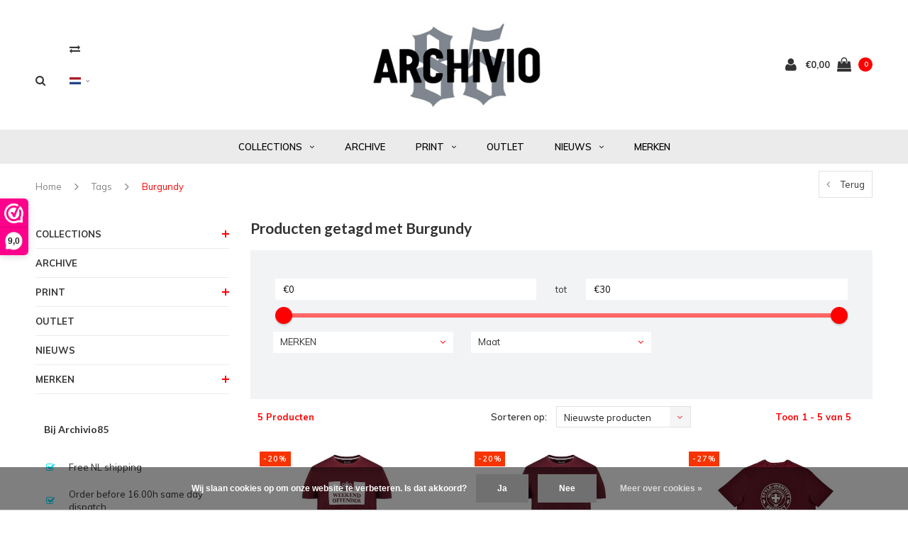

--- FILE ---
content_type: text/html;charset=utf-8
request_url: https://www.archivio85.com/nl/tags/burgundy/
body_size: 13990
content:
<!DOCTYPE html>
<html lang="nl">
  <head>
    
    <meta charset="utf-8"/>
<!-- [START] 'blocks/head.rain' -->
<!--

  (c) 2008-2026 Lightspeed Netherlands B.V.
  http://www.lightspeedhq.com
  Generated: 21-01-2026 @ 23:01:10

-->
<link rel="canonical" href="https://www.archivio85.com/nl/tags/burgundy/"/>
<link rel="alternate" href="https://www.archivio85.com/nl/index.rss" type="application/rss+xml" title="Nieuwe producten"/>
<link href="https://cdn.webshopapp.com/assets/cookielaw.css?2025-02-20" rel="stylesheet" type="text/css"/>
<meta name="robots" content="noodp,noydir"/>
<meta name="google-site-verification" content="bJsFfsgpuk5nRM696mK5Ws5d5k5dzCQeeZQa_FHBZrI"/>
<meta property="og:url" content="https://www.archivio85.com/nl/tags/burgundy/?source=facebook"/>
<meta property="og:site_name" content="Archivio85"/>
<meta property="og:title" content="Burgundy"/>
<meta property="og:description" content="Archivio85 The casual archive|Casual merken collecties &amp; vintage Archive items|Gratis verzending binnen NL|Voor 16.00 uur besteld morgen in huis|Veilig betalen|"/>
<!--[if lt IE 9]>
<script src="https://cdn.webshopapp.com/assets/html5shiv.js?2025-02-20"></script>
<![endif]-->
<!-- [END] 'blocks/head.rain' -->
    <title>Burgundy - Archivio85</title>
    <meta name="description" content="Archivio85 The casual archive|Casual merken collecties &amp; vintage Archive items|Gratis verzending binnen NL|Voor 16.00 uur besteld morgen in huis|Veilig betalen|" />
    <meta name="keywords" content="Burgundy, Archivio85, casual archive, collection, archive, stone island, cp company, ma.strum, marshall artist, weekend offender, boneville, nederland, holland" />
    <meta name="viewport" content="width=device-width, initial-scale=1.0">
    <meta name="apple-mobile-web-app-capable" content="yes">
    <meta name="apple-mobile-web-app-status-bar-style" content="black">
    
    <link rel="shortcut icon" href="https://cdn.webshopapp.com/shops/278898/themes/117410/assets/favicon.ico?20220918133240" type="image/x-icon" />
    <link rel="preload" href="https://fonts.googleapis.com/css?family=Muli:300,400,500,600,700,800,900%7CLato:300,400,500,600,700,800,900&display=swap" as="style">
    <link rel="stylesheet" href="https://fonts.googleapis.com/css?family=Muli:300,400,500,600,700,800,900%7CLato:300,400,500,600,700,800,900&display=swap" type="text/css">
    <link rel="stylesheet" href="https://cdn.webshopapp.com/shops/278898/themes/117410/assets/bootstrap.css?2023102520480820210105161835">
    <link rel="stylesheet" href="https://cdn.webshopapp.com/shops/278898/themes/117410/assets/font-awesome-min.css?2023102520480820210105161835">
    <link rel="stylesheet" href="https://cdn.webshopapp.com/shops/278898/themes/117410/assets/ionicons.css?2023102520480820210105161835">
    <link rel="stylesheet" href="https://cdn.webshopapp.com/shops/278898/themes/117410/assets/transition.css?2023102520480820210105161835">
    <link rel="stylesheet" href="https://cdn.webshopapp.com/shops/278898/themes/117410/assets/dropdown.css?2023102520480820210105161835">
    <link rel="stylesheet" href="https://cdn.webshopapp.com/shops/278898/themes/117410/assets/checkbox.css?2023102520480820210105161835">
    <link rel="stylesheet" href="https://cdn.webshopapp.com/shops/278898/themes/117410/assets/owl-carousel.css?2023102520480820210105161835">
    <link rel="stylesheet" href="https://cdn.webshopapp.com/shops/278898/themes/117410/assets/jquery-fancybox.css?2023102520480820210105161835">
    <link rel="stylesheet" href="https://cdn.webshopapp.com/shops/278898/themes/117410/assets/jquery-custom-scrollbar.css?2023102520480820210105161835">
          <link rel="stylesheet" href="https://cdn.webshopapp.com/shops/278898/themes/117410/assets/style.css?2023102520480820210105161835?123443" />
      <link rel="stylesheet" href="https://cdn.webshopapp.com/shops/278898/themes/117410/assets/responsive.css?2023102520480820210105161835">
      <link rel="stylesheet" href="https://cdn.webshopapp.com/shops/278898/themes/117410/assets/settings.css?2023102520480820210105161835">
        <link rel="stylesheet" href="https://cdn.webshopapp.com/assets/gui-2-0.css?2025-02-20">
    <link rel="stylesheet" href="https://cdn.webshopapp.com/assets/gui-responsive-2-0.css?2025-02-20" />
    <link rel="stylesheet" href="https://cdn.webshopapp.com/shops/278898/themes/117410/assets/custom.css?2023102520480820210105161835">
    <link rel="stylesheet" href="https://cdn.webshopapp.com/shops/278898/themes/117410/assets/new.css?2023102520480820210105161835">
    <link rel="stylesheet" href="https://cdn.webshopapp.com/shops/278898/themes/117410/assets/wsa-css.css?2023102520480820210105161835">
    <link rel="stylesheet" href="https://cdn.webshopapp.com/shops/278898/themes/117410/assets/jquery.bxslider.min.css?2023102520480820210105161835">
    
    <script src="https://cdn.webshopapp.com/assets/jquery-1-9-1.js?2025-02-20"></script>
    <script src="https://cdn.webshopapp.com/assets/jquery-ui-1-10-1.js?2025-02-20"></script>
    <script type="text/javascript" src="//cdnjs.cloudflare.com/ajax/libs/jqueryui-touch-punch/0.2.3/jquery.ui.touch-punch.min.js"></script>
        <script type="text/javascript" src="https://cdn.webshopapp.com/shops/278898/themes/117410/assets/transition.js?2023102520480820210105161835"></script>
    <script type="text/javascript" src="https://cdn.webshopapp.com/shops/278898/themes/117410/assets/dropdown.js?2023102520480820210105161835"></script>
    <script type="text/javascript" src="https://cdn.webshopapp.com/shops/278898/themes/117410/assets/checkbox.js?2023102520480820210105161835"></script>
    <script type="text/javascript" src="https://cdn.webshopapp.com/shops/278898/themes/117410/assets/owl-carousel.js?2023102520480820210105161835"></script>
    <script type="text/javascript" src="https://cdn.webshopapp.com/shops/278898/themes/117410/assets/jquery-fancybox.js?2023102520480820210105161835"></script>
    <script type="text/javascript" src="https://cdn.webshopapp.com/shops/278898/themes/117410/assets/jquery-custom-scrollbar.js?2023102520480820210105161835"></script>
    <script type="text/javascript" src="https://cdn.webshopapp.com/shops/278898/themes/117410/assets/jquery-countdown-min.js?2023102520480820210105161835"></script>
        	<script type="text/javascript" src="https://cdn.webshopapp.com/shops/278898/themes/117410/assets/global.js?2023102520480820210105161835"></script>
		    <script type="text/javascript" src="https://cdn.webshopapp.com/shops/278898/themes/117410/assets/jquery.bxslider.min.js?2023102520480820210105161835"></script>
    <script type="text/javascript" src="https://cdn.webshopapp.com/shops/278898/themes/117410/assets/jcarousel.js?2023102520480820210105161835"></script>
    <script type="text/javascript" src="https://cdn.webshopapp.com/assets/gui.js?2025-02-20"></script>
    <script type="text/javascript" src="https://cdn.webshopapp.com/assets/gui-responsive-2-0.js?2025-02-20"></script>

        <meta name="msapplication-config" content="https://cdn.webshopapp.com/shops/278898/themes/117410/assets/browserconfig.xml?2023102520480820210105161835">
<meta property="og:title" content="Burgundy">
<meta property="og:type" content="website"> 
<meta property="og:description" content="Archivio85 The casual archive|Casual merken collecties &amp; vintage Archive items|Gratis verzending binnen NL|Voor 16.00 uur besteld morgen in huis|Veilig betalen|">
<meta property="og:site_name" content="Archivio85">
<meta property="og:url" content="https://www.archivio85.com/">
<meta property="og:image" content="https://cdn.webshopapp.com/shops/278898/themes/117410/assets/first-image-1.jpg?2023102520480820210105161835">
<meta name="twitter:title" content="Burgundy">
<meta name="twitter:description" content="Archivio85 The casual archive|Casual merken collecties &amp; vintage Archive items|Gratis verzending binnen NL|Voor 16.00 uur besteld morgen in huis|Veilig betalen|">
<meta name="twitter:site" content="Archivio85">
<meta name="twitter:card" content="https://cdn.webshopapp.com/shops/278898/themes/117410/assets/logo.png?20220918133240">
<meta name="twitter:image" content="https://cdn.webshopapp.com/shops/278898/themes/117410/assets/first-image-1.jpg?2023102520480820210105161835">
<script type="application/ld+json">
  [
        {
      "@context": "http://schema.org/",
      "@type": "Organization",
      "url": "https://www.archivio85.com/",
      "name": "Archivio85",
      "legalName": "Archivio85",
      "description": "Archivio85 The casual archive|Casual merken collecties &amp; vintage Archive items|Gratis verzending binnen NL|Voor 16.00 uur besteld morgen in huis|Veilig betalen|",
      "logo": "https://cdn.webshopapp.com/shops/278898/themes/117410/assets/logo.png?20220918133240",
      "image": "https://cdn.webshopapp.com/shops/278898/themes/117410/assets/first-image-1.jpg?2023102520480820210105161835",
      "contactPoint": {
        "@type": "ContactPoint",
        "contactType": "Customer service",
        "telephone": ""
      },
      "address": {
        "@type": "PostalAddress",
        "streetAddress": "",
        "addressLocality": "",
        "postalCode": "",
        "addressCountry": "NL"
      }
      ,
      "aggregateRating": {
          "@type": "AggregateRating",
          "bestRating": "10",
          "worstRating": "1",
          "ratingValue": "9,7",
          "reviewCount": "360",
          "url":"https://dashboard.webwinkelkeur.nl/ratings/add/1206449?lang=en"
      }
          },
    { 
      "@context": "http://schema.org", 
      "@type": "WebSite", 
      "url": "https://www.archivio85.com/", 
      "name": "Archivio85",
      "description": "Archivio85 The casual archive|Casual merken collecties &amp; vintage Archive items|Gratis verzending binnen NL|Voor 16.00 uur besteld morgen in huis|Veilig betalen|",
      "author": [
        {
          "@type": "Organization",
          "url": "https://www.dmws.nl/",
          "name": "DMWS B.V.",
          "address": {
            "@type": "PostalAddress",
            "streetAddress": "Klokgebouw 195 (Strijp-S)",
            "addressLocality": "Eindhoven",
            "addressRegion": "NB",
            "postalCode": "5617 AB",
            "addressCountry": "NL"
          }
        }
      ]
    }
  ]
</script>    <!--[if lt IE 9]>
    <link rel="stylesheet" href="https://cdn.webshopapp.com/shops/278898/themes/117410/assets/style-ie.css?2023102520480820210105161835" />
    <![endif]-->
  </head>
  <body id="body">  
    
  <ul class="hidden-data hidden" style="display:none !important;"><li>278898</li><li>117410</li><li>nee</li><li>nl</li><li>live</li><li>info//archivio85/com</li><li>https://www.archivio85.com/nl/</li></ul>
    
      

<div class="cart-dropdown">
  <div class="cart-title">Winkelwagen<span class="items">(0 Producten)</span></div>
  <a href="javascript:void(0)" class="close-cart-drp"><i class="fa fa-close"></i></a>

  <div class="cart-body">
    <div class="cart-products grid column-orient center">
          </div>
  </div>
  <div class="empty-cart">
  Geen producten gevonden
</div>
</div>
<div class="menu-wrap ">
    <div class="close-menu"><i class="ion ion-ios-close-empty"></i></div>
    <div class="menu-box">
      <div class="menu-logo large"><a href="https://www.archivio85.com/nl/"><img src="https://cdn.webshopapp.com/shops/278898/themes/117410/assets/logo-light.png?20220918133240" alt="Archivio85"></a></div>
        <ul>
          <li><a href="https://www.archivio85.com/nl/">Home</a></li>
                      <li><a href="https://www.archivio85.com/nl/collections/">COLLECTIONS</a><span class="more-cats"><span class="plus-min"></span></span>                              <ul class="sub ">
                                      <li><a href="https://www.archivio85.com/nl/collections/jassen/">Jassen</a>                                          </li>
                                      <li><a href="https://www.archivio85.com/nl/collections/knitwear/">Knitwear</a>                                          </li>
                                      <li><a href="https://www.archivio85.com/nl/collections/fleecewear/">Fleecewear</a>                                          </li>
                                      <li><a href="https://www.archivio85.com/nl/collections/overhemden/">Overhemden</a>                                          </li>
                                      <li><a href="https://www.archivio85.com/nl/collections/polos/">Polo&#039;s</a>                                          </li>
                                      <li><a href="https://www.archivio85.com/nl/collections/t-shirts/">T-shirts</a>                                          </li>
                                      <li><a href="https://www.archivio85.com/nl/collections/broeken/">Broeken</a>                                          </li>
                                      <li><a href="https://www.archivio85.com/nl/collections/korte-broeken/">Korte broeken</a>                                          </li>
                                      <li><a href="https://www.archivio85.com/nl/collections/schoenen/">Schoenen</a>                                          </li>
                                      <li><a href="https://www.archivio85.com/nl/collections/hoeden-petten/">Hoeden &amp; Petten</a>                                          </li>
                                      <li><a href="https://www.archivio85.com/nl/collections/accessoires/">Accessoires </a>                                          </li>
                                      <li><a href="https://www.archivio85.com/nl/collections/tassen/">Tassen</a>                                          </li>
                                  </ul>
                          </li>
                      <li><a href="https://www.archivio85.com/nl/archive/">ARCHIVE</a>                          </li>
                      <li><a href="https://www.archivio85.com/nl/print/">PRINT</a><span class="more-cats"><span class="plus-min"></span></span>                              <ul class="sub ">
                                      <li><a href="https://www.archivio85.com/nl/print/magazines/">Magazines</a>                                          </li>
                                      <li><a href="https://www.archivio85.com/nl/print/boeken/">Boeken</a>                                          </li>
                                      <li><a href="https://www.archivio85.com/nl/print/art/">Art</a>                                          </li>
                                  </ul>
                          </li>
                      <li><a href="https://www.archivio85.com/nl/outlet/">OUTLET</a>                          </li>
          
                              	<li class=""><a href="https://www.archivio85.com/nl/blogs/news/">NIEUWS</a><span class="more-cats"><span class="plus-min"></span></span>
              <ul class="sub">
                                  <li><a href="https://www.archivio85.com/nl/blogs/news/black-friday-sale-023/">BLACK FRIDAY SALE &#039;023</a>
                  </li>
                                  <li><a href="https://www.archivio85.com/nl/blogs/news/black-friday-2022/">BLACK FRIDAY 2022</a>
                  </li>
                                  <li><a href="https://www.archivio85.com/nl/blogs/news/ideas-from-massimo-osti-x-bright-magazine/">IDEAS FROM MASSIMO OSTI x BRIGHT MAGAZINE</a>
                  </li>
                                  <li><a href="https://www.archivio85.com/nl/blogs/news/black-friday-weekend-2021/">BLACK FRIDAY WEEKEND 2021</a>
                  </li>
                                  <li><a href="https://www.archivio85.com/nl/blogs/news/merry-christmas-2020/">MERRY CHRISTMAS 2020</a>
                  </li>
                              </ul>
        		</li>
                                      <li class=""><a href="https://www.archivio85.com/nl/brands/">MERKEN</a></li>
                              
          
                    <li><a href="javascript:;">Taal: <strong>NL</strong></a><span class="more-cats"><span class="plus-min"></span></span>
            <ul>
                                   <li><a href="https://www.archivio85.com/nl/go/category/"  title="Nederlands" lang="nl">Nederlands</a></li>
                                   <li><a href="https://www.archivio85.com/en/go/category/"  title="English" lang="en">English</a></li>
                          </ul>
          </li>
          
                    <li><a href="javascript:;">Valuta: <strong>€</strong></a><span class="more-cats"><span class="plus-min"></span></span>
            <ul>
                              <li class="active"><a href="https://www.archivio85.com/nl/session/currency/eur/">eur (€)</a></li>
                              <li><a href="https://www.archivio85.com/nl/session/currency/gbp/">gbp (£)</a></li>
                              <li><a href="https://www.archivio85.com/nl/session/currency/usd/">usd ($)</a></li>
                          </ul>
          </li>
          
        </ul>

    </div>
  </div>

  <div class="body-wrap">
    <header id="header">
      <div class="main-header">
        <div class="container">
          <div class="main-header-inner">
            <div class="grid center">
              <div class=" grid-cell search-right-icon search-icon-global language-bar-wrapper hidden-sm hidden-xs">
                <a class="search-icon-self " href="javascript:void(0)"><i class="fa fa-search"></i></a>
                <ul class="language-bar ">
                                   <li class="exchange-icon-head hidden-xs hidden-sm"><a href="https://www.archivio85.com/nl/compare/" title="Vergelijk"><i class="fa fa-exchange" aria-hidden="true"></i></a></li>
                   
                  
                                                                     





  <div class="language-bar-wrapper">
    <ul class="language-bar">
     <li class="custom-dropdown custom-language custom-language-nl"><span></span><i class="fa fa-angle-down" aria-hidden="true"></i>
        <div class="custom-languages">
          <div class="options">
            <div class="option languageOptions">
              <label>Taal:</label>
              <div class="ui selection dropdown">
                              <input type="hidden" name="custom-language" value="https://www.archivio85.com/nl/">
                              <i class="dropdown icon"></i>
                              <div class="default text no-cur-language-wrapper custom-language custom-language-nl"><span></span>Nederlands</div>
                <div class="menu">
                                    <div class="item custom-language custom-language-nl" data-value="https://www.archivio85.com/nl/go/category/">
                  <a href="https://www.archivio85.com/nl/go/category/" title="Nederlands" lang="">Nederlands</a>  
                  </div>
                                    <div class="item custom-language custom-language-en" data-value="https://www.archivio85.com/en/go/category/">
                  <a href="https://www.archivio85.com/en/go/category/" title="English" lang="">English</a>  
                  </div>
                                  </div>
              </div>
            </div>
                        <div class="option currencyOptions">
              <label>Valuta:</label>
              <div class="ui selection dropdown">
                <input type="hidden" name="custom-currency" value="https://www.archivio85.com/nl/session/currency/eur/">
                <i class="dropdown icon"></i>
                <div class="default text">€</div>
                <div class="menu">
                                    <div class="item" data-value="https://www.archivio85.com/nl/session/currency/eur/"><a href="https://www.archivio85.com/nl/session/currency/eur/">€</a></div>
                                    <div class="item" data-value="https://www.archivio85.com/nl/session/currency/gbp/"><a href="https://www.archivio85.com/nl/session/currency/gbp/">£</a></div>
                                    <div class="item" data-value="https://www.archivio85.com/nl/session/currency/usd/"><a href="https://www.archivio85.com/nl/session/currency/usd/">$</a></div>
                                  </div>
              </div>
            </div>
                      </div>
        </div>

      </li>
    </ul>
  </div>
                
                </ul>
              </div>


              <div class="grid-cell mobilemenu-btn hidden-md hidden-lg"><a class="open-menu" href="javascript:;"><?xml version="1.0" encoding="utf-8"?>
<!-- Generator: Adobe Illustrator 20.1.0, SVG Export Plug-In . SVG Version: 6.00 Build 0)  -->
<svg version="1.1" id="Capa_1" xmlns="http://www.w3.org/2000/svg" xmlns:xlink="http://www.w3.org/1999/xlink" x="0px" y="0px"
	 viewBox="0 0 352 352" style="enable-background:new 0 0 352 352;" xml:space="preserve">
<style type="text/css">
	
</style>
<g>
	<g>
		<path class="menuicon-svg" d="M0,56v48h48V56H0z M80,56v48h224V56H80z M0,152v48h48v-48H0z M80,152v48h160v-48H80z M0,248v48h48v-48H0z
			 M80,248v48h272v-48H80z"/>
	</g>
</g>
</svg></a></div>
              <div class="grid-cell search-narrow-show visible-xs visible-sm">
                <a class="search-icon-self   search-mob-removed " href="javascript:void(0)"><i class="fa fa-search"></i></a>
              </div>


              <div class="grid-cell center logo-center-tab logo-mobile-move-center logo large"><a href="https://www.archivio85.com/nl/"><img src="https://cdn.webshopapp.com/shops/278898/themes/117410/assets/logo.png?20220918133240" alt="Archivio85" width="170"></a></div>

              
                            
                            
              <div class="grid-cell cart-block-wrap cart">
                <div class="grid center justify-end">
                                                      <div class="grid-cell grow0 user-login-block">
                                          <div class="dark"><a href="https://www.archivio85.com/nl/account/"><i class="fa fa-user"></i></a></div>
                                      </div>
                  <div class="grid-cell grow0 ">
                    <a href="javascript:;" class="open-cart">

                      <span class="text hidden-xs">
                                                €0,00
                                              </span>
                      <span class="icon"><i class="fa fa-shopping-bag"></i></span>
                      <span class="items">0</span>
                    </a>
                  </div>
                </div>
              </div>
            </div>
          </div>
        </div>
        
        <div class="main-menu hidden-xs hidden-sm ">
          <div class="container">
            <ul class="">
              
              

                                          <li class="with-small-menu"><a href="https://www.archivio85.com/nl/collections/">COLLECTIONS<i class="fa fa-angle-down" aria-hidden="true"></i></a>
                
                <ul class="small-dropdown">
                                    <li>
                    <a href="https://www.archivio85.com/nl/collections/jassen/">Jassen</a>
                    
                  </li>
                                    <li>
                    <a href="https://www.archivio85.com/nl/collections/knitwear/">Knitwear</a>
                    
                  </li>
                                    <li>
                    <a href="https://www.archivio85.com/nl/collections/fleecewear/">Fleecewear</a>
                    
                  </li>
                                    <li>
                    <a href="https://www.archivio85.com/nl/collections/overhemden/">Overhemden</a>
                    
                  </li>
                                    <li>
                    <a href="https://www.archivio85.com/nl/collections/polos/">Polo&#039;s</a>
                    
                  </li>
                                    <li>
                    <a href="https://www.archivio85.com/nl/collections/t-shirts/">T-shirts</a>
                    
                  </li>
                                    <li>
                    <a href="https://www.archivio85.com/nl/collections/broeken/">Broeken</a>
                    
                  </li>
                                    <li>
                    <a href="https://www.archivio85.com/nl/collections/korte-broeken/">Korte broeken</a>
                    
                  </li>
                                    <li>
                    <a href="https://www.archivio85.com/nl/collections/schoenen/">Schoenen</a>
                    
                  </li>
                                    <li>
                    <a href="https://www.archivio85.com/nl/collections/hoeden-petten/">Hoeden &amp; Petten</a>
                    
                  </li>
                                    <li>
                    <a href="https://www.archivio85.com/nl/collections/accessoires/">Accessoires </a>
                    
                  </li>
                                    <li>
                    <a href="https://www.archivio85.com/nl/collections/tassen/">Tassen</a>
                    
                  </li>
                                  </ul>

                              </li>
                            <li class="with-small-menu"><a href="https://www.archivio85.com/nl/archive/">ARCHIVE</a>
                              </li>
                            <li class="with-small-menu"><a href="https://www.archivio85.com/nl/print/">PRINT<i class="fa fa-angle-down" aria-hidden="true"></i></a>
                
                <ul class="small-dropdown">
                                    <li>
                    <a href="https://www.archivio85.com/nl/print/magazines/">Magazines</a>
                    
                  </li>
                                    <li>
                    <a href="https://www.archivio85.com/nl/print/boeken/">Boeken</a>
                    
                  </li>
                                    <li>
                    <a href="https://www.archivio85.com/nl/print/art/">Art</a>
                    
                  </li>
                                  </ul>

                              </li>
                            <li class="with-small-menu"><a href="https://www.archivio85.com/nl/outlet/">OUTLET</a>
                              </li>
                            
              
                                          <li class="with-small-menu"><a href="https://www.archivio85.com/nl/blogs/news/">NIEUWS<i class="fa fa-angle-down" aria-hidden="true"></i></a>
                <ul class="small-dropdown">
                                    <li>
                    <a href="https://www.archivio85.com/nl/blogs/news/black-friday-sale-023/">BLACK FRIDAY SALE &#039;023</a>
                  </li>
                                    <li>
                    <a href="https://www.archivio85.com/nl/blogs/news/black-friday-2022/">BLACK FRIDAY 2022</a>
                  </li>
                                    <li>
                    <a href="https://www.archivio85.com/nl/blogs/news/ideas-from-massimo-osti-x-bright-magazine/">IDEAS FROM MASSIMO OSTI x BRIGHT MAGAZINE</a>
                  </li>
                                    <li>
                    <a href="https://www.archivio85.com/nl/blogs/news/black-friday-weekend-2021/">BLACK FRIDAY WEEKEND 2021</a>
                  </li>
                                    <li>
                    <a href="https://www.archivio85.com/nl/blogs/news/merry-christmas-2020/">MERRY CHRISTMAS 2020</a>
                  </li>
                                  </ul>
              </li>
                            
                            <li class="with-small-menu"><a href="https://www.archivio85.com/nl/brands/">MERKEN<i class="fa fa-angle-down" aria-hidden="true"></i></a>
                <ul class="small-dropdown">
                                    <li><a href="https://www.archivio85.com/nl/brands/cp-company/">C.P. Company</a></li>
                                    <li><a href="https://www.archivio85.com/nl/brands/creative-juice-mcr/">Creative Juice MCR</a></li>
                                    <li><a href="https://www.archivio85.com/nl/brands/lockhart/">Lockhart</a></li>
                                    <li><a href="https://www.archivio85.com/nl/brands/mastrum/">MA.STRUM</a></li>
                                    <li><a href="https://www.archivio85.com/nl/brands/marshall-artist/">Marshall Artist</a></li>
                                    <li><a href="https://www.archivio85.com/nl/brands/paul-shark/">Paul &amp; Shark</a></li>
                                    <li><a href="https://www.archivio85.com/nl/brands/peaceful-hooligan/">Peaceful Hooligan</a></li>
                                    <li><a href="https://www.archivio85.com/nl/brands/peaceful-production/">Peaceful Production</a></li>
                                    <li><a href="https://www.archivio85.com/nl/brands/stone-island/">Stone Island</a></li>
                                    <li><a href="https://www.archivio85.com/nl/brands/weekend-offender/">Weekend Offender</a></li>
                                  </ul>
              </li>
              
                            
              
            </ul>
          </div>
        </div>

        <div class="grid-cell mobile-search">
          <form action="https://www.archivio85.com/nl/search/" method="get" id="formSearchMobile">
            <input type="text" name="q" autocomplete="off"  value="" placeholder="Zoeken..."/>
          </form>
        </div>

      </div>

      

      
            <div id="search" class="search right-search-tab right-search-dropdown ">
        <form action="https://www.archivio85.com/nl/search/" method="get" id="formSearch">
                    <a class="search-icon-mobile visible-xs " href="javascript:void(0)"><i class="fa fa-search"></i></a>
                    <input class="searbar-input" type="text" name="q" autocomplete="off"  value="" placeholder="Zoeken..."/>
          <span class="search-text-remover"><i class="fa fa-close"></i></span>

          <div class="autocomplete">
            <div class="search-products products-livesearch grid center wrap"></div>
            <div class="more"><a href="#">Bekijk alle resultaten <span>(0)</span></a></div>
            <div class="notfound">Geen producten gevonden...</div>
          </div>

        </form>
      </div>
    </header>   
    
    <main>
      <div class="container   main-content">
        
<div class="message-container all-products-message">
  <div class="container">
    <div class="messages">
      <div class="message success">
        <div class="icon"><i class="fa fa-check" aria-hidden="true"></i></div>
        <div class="text">
          <ul>
            <li>Alle producten zijn toegevoegd aan uw winkelmandje.</li>
          </ul>
        </div>
      </div>
    </div>
  </div>
</div>        
                	<div class="page-top hidden-xs row">
  <div class="col-sm-9 col-md-9 hidden-xs breadcrumbs">
    <a href="https://www.archivio85.com/nl/" title="Home">Home</a>

        <span class="bread-divider"><i class="fa fa-angle-right" aria-hidden="true"></i></span>
    <a class="" href="https://www.archivio85.com/nl/tags/">Tags</a>
        <span class="bread-divider"><i class="fa fa-angle-right" aria-hidden="true"></i></span>
    <a class="last" href="https://www.archivio85.com/nl/tags/burgundy/">Burgundy</a>
      </div>

  <div class="back-box col-sm-3 col-md-3">
    <a class="back-to " href="https://www.archivio85.com/nl/tags/"><span class="hidden-xs">Terug</span><span class="hidden-sm hidden-md hidden-lg">Terug</span></a>
  </div>
</div>


<div class="row">
  <div class="col-md-3 sidebar">
    <div class="sidewrap">

<ul class="side-cats">
    <li class=""><a href="https://www.archivio85.com/nl/collections/">COLLECTIONS</a><span class="more-cats"><span class="plus-min"></span></span>        <ul class="">
            <li class=""><a href="https://www.archivio85.com/nl/collections/jassen/">Jassen</a>              </li>
            <li class=""><a href="https://www.archivio85.com/nl/collections/knitwear/">Knitwear</a>              </li>
            <li class=""><a href="https://www.archivio85.com/nl/collections/fleecewear/">Fleecewear</a>              </li>
            <li class=""><a href="https://www.archivio85.com/nl/collections/overhemden/">Overhemden</a>              </li>
            <li class=""><a href="https://www.archivio85.com/nl/collections/polos/">Polo&#039;s</a>              </li>
            <li class=""><a href="https://www.archivio85.com/nl/collections/t-shirts/">T-shirts</a>              </li>
            <li class=""><a href="https://www.archivio85.com/nl/collections/broeken/">Broeken</a>              </li>
            <li class=""><a href="https://www.archivio85.com/nl/collections/korte-broeken/">Korte broeken</a>              </li>
            <li class=""><a href="https://www.archivio85.com/nl/collections/schoenen/">Schoenen</a>              </li>
            <li class=""><a href="https://www.archivio85.com/nl/collections/hoeden-petten/">Hoeden &amp; Petten</a>              </li>
            <li class=""><a href="https://www.archivio85.com/nl/collections/accessoires/">Accessoires </a>              </li>
            <li class=""><a href="https://www.archivio85.com/nl/collections/tassen/">Tassen</a>              </li>
          </ul>
      </li>
    <li class=""><a href="https://www.archivio85.com/nl/archive/">ARCHIVE</a>      </li>
    <li class=""><a href="https://www.archivio85.com/nl/print/">PRINT</a><span class="more-cats"><span class="plus-min"></span></span>        <ul class="">
            <li class=""><a href="https://www.archivio85.com/nl/print/magazines/">Magazines</a>              </li>
            <li class=""><a href="https://www.archivio85.com/nl/print/boeken/">Boeken</a>              </li>
            <li class=""><a href="https://www.archivio85.com/nl/print/art/">Art</a>              </li>
          </ul>
      </li>
    <li class=""><a href="https://www.archivio85.com/nl/outlet/">OUTLET</a>      </li>
        <li class=""><a href="https://www.archivio85.com/nl/blogs/news/">NIEUWS</a></li>
        <li class=""><a href="https://www.archivio85.com/nl/brands/">MERKEN</a><span class="more-cats"><span class="plus-min"></span></span>
    <ul>
            <li class=""><a href="https://www.archivio85.com/nl/brands/cp-company/">C.P. Company</a></li>
            <li class=""><a href="https://www.archivio85.com/nl/brands/creative-juice-mcr/">Creative Juice MCR</a></li>
            <li class=""><a href="https://www.archivio85.com/nl/brands/lockhart/">Lockhart</a></li>
            <li class=""><a href="https://www.archivio85.com/nl/brands/mastrum/">MA.STRUM</a></li>
            <li class=""><a href="https://www.archivio85.com/nl/brands/marshall-artist/">Marshall Artist</a></li>
            <li class=""><a href="https://www.archivio85.com/nl/brands/paul-shark/">Paul &amp; Shark</a></li>
            <li class=""><a href="https://www.archivio85.com/nl/brands/peaceful-hooligan/">Peaceful Hooligan</a></li>
            <li class=""><a href="https://www.archivio85.com/nl/brands/peaceful-production/">Peaceful Production</a></li>
            <li class=""><a href="https://www.archivio85.com/nl/brands/stone-island/">Stone Island</a></li>
            <li class=""><a href="https://www.archivio85.com/nl/brands/weekend-offender/">Weekend Offender</a></li>
          </ul>
  </li>
    </ul>

          

  <div class="sort">
  <form action="https://www.archivio85.com/nl/tags/burgundy/" method="get" id="filter_form_side">
    <input type="hidden" name="mode" value="grid" id="filter_form_mode" />
    <input type="hidden" name="limit" value="24" id="filter_form_limit" />
    <input type="hidden" name="sort" value="newest" id="filter_form_sort" />
    <input type="hidden" name="max" value="30" id="filter_form_max" />
    <input type="hidden" name="min" value="0" id="filter_form_min" />

    
            
    
  </form>
  </div>


<div class="side-usp hidden-xs hidden-sm">
  <h3 class="side-title">Bij Archivio85</h3>
  <ul>
    <li class="text-left hidden-xs hidden-sm">
            <div class="icon"><i class="fa fa-check-square-o" aria-hidden="true"></i></div><div class="text">Free NL shipping</div>
          </li>
    <li class="text-left hidden-xs hidden-sm">
            <div class="icon"><i class="fa fa-check-square-o" aria-hidden="true"></i></div><div class="text">Order before 16.00h same day dispatch</div>
          </li>
    <li class="text-left hidden-xs hidden-sm">
            <div class="icon"><i class="fa fa-check-square-o" aria-hidden="true"></i></div><div class="text">No hassle returns</div>
          </li>
        <li class="text-left hidden-xs hidden-sm">
            <div class="icon"><i class="fa fa-check-square-o" aria-hidden="true"></i></div><div class="text">24/7 support</div>
          </li>
      </ul>
</div>


                                        


      </div>

  </div>
  <div class="col-sm-12 col-md-9">
          <div class="mobile-product-top-wrapper visible-xs">
            <div class="mobile-product-topimage grid">
              <div class="brandname-block grid-cell">
                                <a href="https://www.archivio85.com/nl/"><span class="product-brandname  caps"></span></a>
                              </div>
              <div class="mob-back-collection grid-cell text-right">
                <a href="https://www.archivio85.com/nl/tags/" class=""><i class="fa fa-angle-left"></i> Terug</a>
              </div>
            </div>
          </div>
    
    	<div class="collection-top">
      <h1>Producten getagd met Burgundy</h1>
      <div class="col-description"></div>
			
    	
      


      
            <div class="custom-top-filters hidden-xs">
        <form action="https://www.archivio85.com/nl/tags/burgundy/" method="get" id="filter_form_side">
          <div class="grid wrap filter-layout-wrapper">
            <input type="hidden" name="mode" value="grid" id="filter_form_mode_hor" />
            <input type="hidden" name="limit" value="24" id="filter_form_limit_hor" />
            <input type="hidden" name="sort" value="newest" id="filter_form_sort_hor" />
            <input type="hidden" name="max" value="30" id="filter_form_max_hor" />
            <input type="hidden" name="min" value="0" id="filter_form_min_hor" />

                                    
                        <div class="filter-wrap grid-cell center horizontal-slider-col">
              <p class="ui-slider-a m60">
                <span>
                  <label for="min" class="hidden">von</label>
                  <input type="text" id="min" name="min" value="€0" data-min="0" required>
                </span>
                <span>
                  <label for="max">tot</label>
                  <input type="text" id="max" name="max" value="€30" data-max="30" required>
                </span>
              </p>
            </div>
             

                        <div class="filter-dropdown grid-cell center">
              <div class="dropdown-title">MERKEN<span class="arrow"><i class="fa fa-angle-down" aria-hidden="true"></i></span></div>
              <div class="filter-dropdown-box">
                                <div class="ui checkbox">
                  <input id="filter_0" type="radio" name="brand" value="0"  checked="checked" />
                  <label for="filter_0">Alle merken</label>
                </div>
                                <div class="ui checkbox">
                  <input id="filter_3742253" type="radio" name="brand" value="3742253"  />
                  <label for="filter_3742253">Three Stroke Productions</label>
                </div>
                                <div class="ui checkbox">
                  <input id="filter_3332756" type="radio" name="brand" value="3332756"  />
                  <label for="filter_3332756">Weekend Offender</label>
                </div>
                              </div>
            </div>
            

                         <div class="filter-dropdown grid-cell center">
              <div class="dropdown-title">Maat<span class="arrow"><i class="fa fa-angle-down" aria-hidden="true"></i></span></div>
              <div class="filter-dropdown-box">
                                <div class="ui checkbox">
                  <input id="filter_588470" type="checkbox" name="filter[]" value="588470"  />
                  <label for="filter_588470">S <span>(4)</span></label>
                </div>
                                <div class="ui checkbox">
                  <input id="filter_588473" type="checkbox" name="filter[]" value="588473"  />
                  <label for="filter_588473">M <span>(4)</span></label>
                </div>
                                <div class="ui checkbox">
                  <input id="filter_588476" type="checkbox" name="filter[]" value="588476"  />
                  <label for="filter_588476">L <span>(4)</span></label>
                </div>
                                <div class="ui checkbox">
                  <input id="filter_588479" type="checkbox" name="filter[]" value="588479"  />
                  <label for="filter_588479">XL <span>(4)</span></label>
                </div>
                                <div class="ui checkbox">
                  <input id="filter_588482" type="checkbox" name="filter[]" value="588482"  />
                  <label for="filter_588482">XXL <span>(4)</span></label>
                </div>
                                <div class="ui checkbox">
                  <input id="filter_595312" type="checkbox" name="filter[]" value="595312"  />
                  <label for="filter_595312">One size <span>(1)</span></label>
                </div>
                              </div>
            </div>
                      </div>

        </form>
      </div>
      
      
      <div class="top-filters">
        <form action="https://www.archivio85.com/nl/tags/burgundy/" method="get" id="filter_form" class="grid center justify-space">
                                        <input type="hidden" name="mode" value="grid" id="filter_form_mode_top" />
          <input type="hidden" name="max" value="30" id="filter_form_max_top" />
          <input type="hidden" name="min" value="0" id="filter_form_min_top" />

                    <a class="filter-btn open-filters hidden-sm hidden-md hidden-lg">
            <span class="text">Filter</span>
            <span class="icon"><i class="fa fa-filter" aria-hidden="true"></i></span>
          </a>
          
          <div class="grid-cell items-overall plain-text hidden-xs">5 Producten</div>

          <div class="grid-cell right">
            <label for="sortselect" class="hidden-xs">Sorteren op:</label>
            <select class="" id="sortselect" name="sort" onchange="$('#formSortModeLimit').submit();">
                            <option value="popular">Meest bekeken</option>
                            <option value="newest" selected="selected">Nieuwste producten</option>
                            <option value="lowest">Laagste prijs</option>
                            <option value="highest">Hoogste prijs</option>
                            <option value="asc">Naam oplopend</option>
                            <option value="desc">Naam aflopend</option>
                          </select>
          </div>


          <span class="grid-cell page-info hidden-xs right">
            <div class="plain-text hidden-xs hidden-sm hidden-md">Toon 1 - 5 van 5</div>
                      </span>
                        
          		
              <div class="clearfix"></div>




        </form>
      </div>
    </div>

    <div class="mobile-filters">
      <form action="https://www.archivio85.com/nl/tags/burgundy/" method="get" id="filter_form_side_mob">
        <input type="hidden" name="mode" value="grid" id="filter_form_mode_mob" />
        <input type="hidden" name="limit" value="24" id="filter_form_limit_mob" />
        <input type="hidden" name="sort" value="newest" id="filter_form_sort_mob" />
        <input type="hidden" name="max" value="30" id="filter_form_max_mob" />
        <input type="hidden" name="min" value="0" id="filter_form_min_mob" />
				        <div class="filter-wrap horizontal-slider-col">
          <p class="ui-slider-a m60">
            <span>
              <label for="min" class="hidden">von</label>
              <input type="text" id="min" name="min" value="€0" data-min="0" required>
            </span>
            <span>
              <label for="max">tot</label>
              <input type="text" id="max" name="max" value="€30" data-max="30" required>
            </span>
          </p>
        </div>
         
        <div class="row">
                <div class="filter-wrap col-xs-6 col-sm-20">
          <div class="filter-title active" data-box="filter_box_brands">MERKEN</div>
          <div class="filter-box filter_box_brands">
                        <div class="ui checkbox">
              <input id="filter_0" type="radio" name="brand" value="0"  checked="checked" />
              <label for="filter_0">Alle merken</label>
            </div>
                        <div class="ui checkbox">
              <input id="filter_3742253" type="radio" name="brand" value="3742253"  />
              <label for="filter_3742253">Three Stroke Productions</label>
            </div>
                        <div class="ui checkbox">
              <input id="filter_3332756" type="radio" name="brand" value="3332756"  />
              <label for="filter_3332756">Weekend Offender</label>
            </div>
                      </div>
        </div>
        
                <div class="filter-wrap col-xs-6 col-sm-20">
          <div class="filter-title active" data-box="filter_box_106115">Maat<span class="more-cats"><span class="plus-min"></span></span></div>
          <div class="filter-box filter_box_106115">
                        <div class="ui checkbox">
              <input id="filter_588470_mob" type="checkbox" name="filter[]" value="588470"  />
              <label for="filter_588470">S <span>(4)</span></label>
            </div>
                        <div class="ui checkbox">
              <input id="filter_588473_mob" type="checkbox" name="filter[]" value="588473"  />
              <label for="filter_588473">M <span>(4)</span></label>
            </div>
                        <div class="ui checkbox">
              <input id="filter_588476_mob" type="checkbox" name="filter[]" value="588476"  />
              <label for="filter_588476">L <span>(4)</span></label>
            </div>
                        <div class="ui checkbox">
              <input id="filter_588479_mob" type="checkbox" name="filter[]" value="588479"  />
              <label for="filter_588479">XL <span>(4)</span></label>
            </div>
                        <div class="ui checkbox">
              <input id="filter_588482_mob" type="checkbox" name="filter[]" value="588482"  />
              <label for="filter_588482">XXL <span>(4)</span></label>
            </div>
                        <div class="ui checkbox">
              <input id="filter_595312_mob" type="checkbox" name="filter[]" value="595312"  />
              <label for="filter_595312">One size <span>(1)</span></label>
            </div>
                      </div>
        </div>
                </div>

      </form>
    </div>

    <div class="row products col-page-products">
        	<div id="product-popup-114839915" class="product-popup">
  <div class="popup-container">
    
    <a class="close-popup" href="javascript:;"><i class="fa fa-times" aria-hidden="true"></i></a>
    
    <div class="col-xs-12 col-sm-5 col-md-6 popup-container-img">
    
      <div class="product-image-wrap">
        <div class="popup-slider 114839915 owl-carousel">
          
                                        
        </div>
        
                                                
      </div>
    
    </div>
    
    <div class="col-xs-12 col-sm-7 col-md-6 popup-container-info">
      <div class="popup-info-wrapper">
        <div class="product-info">          
          <h2>Weekend Offender Prison logo t-shirt Burgundy Red</h2>
          <span class="sutitle-product-popup"><i class="sutitle-product-popup-icon green fa fa-check-circle"></i>is toegevoegd aan uw winkelwagen</span>
          <div class="description body-font-size">Weekend Offender Prison logo t-shirt in de kleur Burgundy Red</div>
          <h5><a href="https://www.archivio85.com/nl/weekend-offender-prison-logo-t-shirt-burgundy-red.html">Meer info</a></h5>
          <div class="code-price">
            <div class="price">
                            <span class="old-price">
                                €34,95
                              </span>
                                          <span class="new-price">
                                €27,95                              </span>
                          </div>
          </div>
          
          <div class="cart">
            <form action="https://www.archivio85.com/nl/cart/add/230903945/" id="popup_form_114839915" class="" method="post"> 
              
              <div class="product-option">
                <select class="variants">
                  <option value="" disabled="disabled" selected="selected">Maak een keuze</option>
                </select>
              </div>
              
                <div class="change">
                  <a href="javascript:;" data-way="down"  class="down change-q">-</a>
                  <input id="product-q" type="text" name="quantity" value="1" />
                  <a href="javascript:;" data-way="up"  class="up change-q">+</a>
                </div>
              <a href="javascript:;" onclick="$(this).closest('form').submit();" class="btn quickview-add-btn " title="Toevoegen aan winkelwagen"><i class="ion ion-ios-cart"></i>Toevoegen aan winkelwagen</a>
              <div class="add-btn-popup-shopping">
                <div class="grid">
                <a href="javascript:;" class="btn continue-from-popup grid-cell " title="Ga verder met winkelen">Ga verder met winkelen</a> 
                <a href="javascript:;" class="btn check-from-popup grid-cell " title="Bekijk winkelwagen ">Bekijk winkelwagen</a>
                 
                </div>
              </div>
              <span class="unavailable-product-popup"><i class="fa fa-times"></i>Niet op voorraad</span>
            </form>
          </div>
          
        </div>  
      </div>
      
    </div>
    <div class="clearfix"></div>
  </div>
</div>

	<div class="product special-product col-xs-6 col-sm-4 col-md-6 col-lg-4  product-collection  height-small" data-url="https://www.archivio85.com/nl/weekend-offender-prison-logo-t-shirt-burgundy-red.html?format=json">
    <div class="product-inner">
      <div class="image-wrap">
                  <div class="productlabel sale">-20%</div>
        
        <a class="img" rel="gallery" href="https://www.archivio85.com/nl/weekend-offender-prison-logo-t-shirt-burgundy-red.html" title="Weekend Offender Weekend Offender Prison logo t-shirt Burgundy Red">
          <div class="first">                                                    <img data-id="343322549" src="https://cdn.webshopapp.com/shops/278898/files/343322549/500x350x2/weekend-offender-weekend-offender-prison-logo-t-sh.jpg" width="100%" alt="Weekend Offender Weekend Offender Prison logo t-shirt Burgundy Red" title="Weekend Offender Weekend Offender Prison logo t-shirt Burgundy Red" />
                                              </div>          <div class="second"></div>        </a>
        <div class="enlarge hidden-xs"><a rel="gallery" href="https://cdn.webshopapp.com/shops/278898/files/343322549/image.jpg" class="product-fancy grid-cell noflex product-zoom-btn"><i class="fa fa-expand" aria-hidden="true"></i></a></div>
      </div>

    <div class="info">
 			<a href="https://www.archivio85.com/nl/weekend-offender-prison-logo-t-shirt-burgundy-red.html" title="Weekend Offender Weekend Offender Prison logo t-shirt Burgundy Red" class="title">Weekend Offender Prison logo t-shirt Burgundy Red</a>
			
       <div class="price hidden-xs">
                   <span class="old-price">
                          €34,95
                                  </span>
                <span class="new-price">
                      €27,95                  </span>
        
        
           </div>
      
          </div>
  </div>
  
      <div class="product-add-cart grid center  hidden-sm hidden-xs">
      <div class="grid-cell">
                  <a href="#product-popup-114839915" class="btn  product-add-cart-btn open-popup" title="Toevoegen aan winkelwagen">+ Toevoegen aan winkelwagen</a>
              </div>
            	<a href="https://www.archivio85.com/nl/account/wishlistAdd/114839915/?variant_id=230903945" class="grid-cell noflex product-like-btn"><i class="fa fa-heart-o" aria-hidden="true"></i></a>
          </div>
    
    <div class="visible-sm visible-xs buy-mobile-width-fixer height-small">
    <div class="grid center column-orient h100">

              
      <div class="grid-cell noflex w100 info fake-info">
        <div class="grid bottom">
          <div class="grid-cell product-mob-price visible-xs">
            <div class="price">
                               <span class="old-price">
                                    €34,95
                                  
                </span>
                                <span class="new-price">
                                    €27,95                                  </span>
              
                                
             </div>
          </div>
                    <div class="product-add-cart grid-cell ">
                          <a href="#product-popup-114839915" class="btn  product-add-cart-btn open-popup" title="Toevoegen aan winkelwagen"><i class="fa fa-shopping-bag"></i>+</a>
                      </div>
                  </div>
      </div>

    </div>

  </div>
  </div>

        	<div id="product-popup-114838768" class="product-popup">
  <div class="popup-container">
    
    <a class="close-popup" href="javascript:;"><i class="fa fa-times" aria-hidden="true"></i></a>
    
    <div class="col-xs-12 col-sm-5 col-md-6 popup-container-img">
    
      <div class="product-image-wrap">
        <div class="popup-slider 114838768 owl-carousel">
          
                                        
        </div>
        
                                                
      </div>
    
    </div>
    
    <div class="col-xs-12 col-sm-7 col-md-6 popup-container-info">
      <div class="popup-info-wrapper">
        <div class="product-info">          
          <h2>Weekend Offender Sipe Sipe t-shirt Burgundy Red</h2>
          <span class="sutitle-product-popup"><i class="sutitle-product-popup-icon green fa fa-check-circle"></i>is toegevoegd aan uw winkelwagen</span>
          <div class="description body-font-size">Weekend Offender Sipe Sipe t-shirt in de kleur Burgundy Red</div>
          <h5><a href="https://www.archivio85.com/nl/weekend-offender-sipe-sipe-t-shirt-burgundy-red.html">Meer info</a></h5>
          <div class="code-price">
            <div class="price">
                            <span class="old-price">
                                €34,95
                              </span>
                                          <span class="new-price">
                                €27,95                              </span>
                          </div>
          </div>
          
          <div class="cart">
            <form action="https://www.archivio85.com/nl/cart/add/230901889/" id="popup_form_114838768" class="" method="post"> 
              
              <div class="product-option">
                <select class="variants">
                  <option value="" disabled="disabled" selected="selected">Maak een keuze</option>
                </select>
              </div>
              
                <div class="change">
                  <a href="javascript:;" data-way="down"  class="down change-q">-</a>
                  <input id="product-q" type="text" name="quantity" value="1" />
                  <a href="javascript:;" data-way="up"  class="up change-q">+</a>
                </div>
              <a href="javascript:;" onclick="$(this).closest('form').submit();" class="btn quickview-add-btn " title="Toevoegen aan winkelwagen"><i class="ion ion-ios-cart"></i>Toevoegen aan winkelwagen</a>
              <div class="add-btn-popup-shopping">
                <div class="grid">
                <a href="javascript:;" class="btn continue-from-popup grid-cell " title="Ga verder met winkelen">Ga verder met winkelen</a> 
                <a href="javascript:;" class="btn check-from-popup grid-cell " title="Bekijk winkelwagen ">Bekijk winkelwagen</a>
                 
                </div>
              </div>
              <span class="unavailable-product-popup"><i class="fa fa-times"></i>Niet op voorraad</span>
            </form>
          </div>
          
        </div>  
      </div>
      
    </div>
    <div class="clearfix"></div>
  </div>
</div>

	<div class="product special-product col-xs-6 col-sm-4 col-md-6 col-lg-4  product-collection  height-small" data-url="https://www.archivio85.com/nl/weekend-offender-sipe-sipe-t-shirt-burgundy-red.html?format=json">
    <div class="product-inner">
      <div class="image-wrap">
                  <div class="productlabel sale">-20%</div>
        
        <a class="img" rel="gallery" href="https://www.archivio85.com/nl/weekend-offender-sipe-sipe-t-shirt-burgundy-red.html" title="Weekend Offender Weekend Offender Sipe Sipe t-shirt Burgundy Red">
          <div class="first">                                                    <img data-id="343318655" src="https://cdn.webshopapp.com/shops/278898/files/343318655/500x350x2/weekend-offender-weekend-offender-sipe-sipe-t-shir.jpg" width="100%" alt="Weekend Offender Weekend Offender Sipe Sipe t-shirt Burgundy Red" title="Weekend Offender Weekend Offender Sipe Sipe t-shirt Burgundy Red" />
                                              </div>          <div class="second"></div>        </a>
        <div class="enlarge hidden-xs"><a rel="gallery" href="https://cdn.webshopapp.com/shops/278898/files/343318655/image.jpg" class="product-fancy grid-cell noflex product-zoom-btn"><i class="fa fa-expand" aria-hidden="true"></i></a></div>
      </div>

    <div class="info">
 			<a href="https://www.archivio85.com/nl/weekend-offender-sipe-sipe-t-shirt-burgundy-red.html" title="Weekend Offender Weekend Offender Sipe Sipe t-shirt Burgundy Red" class="title">Weekend Offender Sipe Sipe t-shirt Burgundy Red</a>
			
       <div class="price hidden-xs">
                   <span class="old-price">
                          €34,95
                                  </span>
                <span class="new-price">
                      €27,95                  </span>
        
        
           </div>
      
          </div>
  </div>
  
      <div class="product-add-cart grid center  hidden-sm hidden-xs">
      <div class="grid-cell">
                  <a href="#product-popup-114838768" class="btn  product-add-cart-btn open-popup" title="Toevoegen aan winkelwagen">+ Toevoegen aan winkelwagen</a>
              </div>
            	<a href="https://www.archivio85.com/nl/account/wishlistAdd/114838768/?variant_id=230901889" class="grid-cell noflex product-like-btn"><i class="fa fa-heart-o" aria-hidden="true"></i></a>
          </div>
    
    <div class="visible-sm visible-xs buy-mobile-width-fixer height-small">
    <div class="grid center column-orient h100">

              
      <div class="grid-cell noflex w100 info fake-info">
        <div class="grid bottom">
          <div class="grid-cell product-mob-price visible-xs">
            <div class="price">
                               <span class="old-price">
                                    €34,95
                                  
                </span>
                                <span class="new-price">
                                    €27,95                                  </span>
              
                                
             </div>
          </div>
                    <div class="product-add-cart grid-cell ">
                          <a href="#product-popup-114838768" class="btn  product-add-cart-btn open-popup" title="Toevoegen aan winkelwagen"><i class="fa fa-shopping-bag"></i>+</a>
                      </div>
                  </div>
      </div>

    </div>

  </div>
  </div>

        	<div id="product-popup-110893223" class="product-popup">
  <div class="popup-container">
    
    <a class="close-popup" href="javascript:;"><i class="fa fa-times" aria-hidden="true"></i></a>
    
    <div class="col-xs-12 col-sm-5 col-md-6 popup-container-img">
    
      <div class="product-image-wrap">
        <div class="popup-slider 110893223 owl-carousel">
          
                                        
        </div>
        
                                                
      </div>
    
    </div>
    
    <div class="col-xs-12 col-sm-7 col-md-6 popup-container-info">
      <div class="popup-info-wrapper">
        <div class="product-info">          
          <h2>Three Stroke Productions style identity respect t-shirt Burgundy</h2>
          <span class="sutitle-product-popup"><i class="sutitle-product-popup-icon green fa fa-check-circle"></i>is toegevoegd aan uw winkelwagen</span>
          <div class="description body-font-size">Three Stroke Productions style identity respect t-shirt in de kleur Burgundy</div>
          <h5><a href="https://www.archivio85.com/nl/three-stroke-productions-style-identity-respect-t.html">Meer info</a></h5>
          <div class="code-price">
            <div class="price">
                            <span class="old-price">
                                €36,95
                              </span>
                                          <span class="new-price">
                                €26,95                              </span>
                          </div>
          </div>
          
          <div class="cart">
            <form action="https://www.archivio85.com/nl/cart/add/223863373/" id="popup_form_110893223" class="" method="post"> 
              
              <div class="product-option">
                <select class="variants">
                  <option value="" disabled="disabled" selected="selected">Maak een keuze</option>
                </select>
              </div>
              
                <div class="change">
                  <a href="javascript:;" data-way="down"  class="down change-q">-</a>
                  <input id="product-q" type="text" name="quantity" value="1" />
                  <a href="javascript:;" data-way="up"  class="up change-q">+</a>
                </div>
              <a href="javascript:;" onclick="$(this).closest('form').submit();" class="btn quickview-add-btn " title="Toevoegen aan winkelwagen"><i class="ion ion-ios-cart"></i>Toevoegen aan winkelwagen</a>
              <div class="add-btn-popup-shopping">
                <div class="grid">
                <a href="javascript:;" class="btn continue-from-popup grid-cell " title="Ga verder met winkelen">Ga verder met winkelen</a> 
                <a href="javascript:;" class="btn check-from-popup grid-cell " title="Bekijk winkelwagen ">Bekijk winkelwagen</a>
                 
                </div>
              </div>
              <span class="unavailable-product-popup"><i class="fa fa-times"></i>Niet op voorraad</span>
            </form>
          </div>
          
        </div>  
      </div>
      
    </div>
    <div class="clearfix"></div>
  </div>
</div>

	<div class="product special-product col-xs-6 col-sm-4 col-md-6 col-lg-4  product-collection  height-small" data-url="https://www.archivio85.com/nl/three-stroke-productions-style-identity-respect-t.html?format=json">
    <div class="product-inner">
      <div class="image-wrap">
                  <div class="productlabel sale">-27%</div>
        
        <a class="img" rel="gallery" href="https://www.archivio85.com/nl/three-stroke-productions-style-identity-respect-t.html" title="Three Stroke Productions Three Stroke Productions style identity respect t-shirt Burgundy">
          <div class="first">                                                    <img data-id="330039775" src="https://cdn.webshopapp.com/shops/278898/files/330039775/500x350x2/three-stroke-productions-three-stroke-productions.jpg" width="100%" alt="Three Stroke Productions Three Stroke Productions style identity respect t-shirt Burgundy" title="Three Stroke Productions Three Stroke Productions style identity respect t-shirt Burgundy" />
                                              </div>          <div class="second"></div>        </a>
        <div class="enlarge hidden-xs"><a rel="gallery" href="https://cdn.webshopapp.com/shops/278898/files/330039775/image.jpg" class="product-fancy grid-cell noflex product-zoom-btn"><i class="fa fa-expand" aria-hidden="true"></i></a></div>
      </div>

    <div class="info">
 			<a href="https://www.archivio85.com/nl/three-stroke-productions-style-identity-respect-t.html" title="Three Stroke Productions Three Stroke Productions style identity respect t-shirt Burgundy" class="title">Three Stroke Productions style identity respect t-shirt Burgundy</a>
			
       <div class="price hidden-xs">
                   <span class="old-price">
                          €36,95
                                  </span>
                <span class="new-price">
                      €26,95                  </span>
        
        
           </div>
      
          </div>
  </div>
  
      <div class="product-add-cart grid center  hidden-sm hidden-xs">
      <div class="grid-cell">
                  <a href="#product-popup-110893223" class="btn  product-add-cart-btn open-popup" title="Toevoegen aan winkelwagen">+ Toevoegen aan winkelwagen</a>
              </div>
            	<a href="https://www.archivio85.com/nl/account/wishlistAdd/110893223/?variant_id=223863373" class="grid-cell noflex product-like-btn"><i class="fa fa-heart-o" aria-hidden="true"></i></a>
          </div>
    
    <div class="visible-sm visible-xs buy-mobile-width-fixer height-small">
    <div class="grid center column-orient h100">

              
      <div class="grid-cell noflex w100 info fake-info">
        <div class="grid bottom">
          <div class="grid-cell product-mob-price visible-xs">
            <div class="price">
                               <span class="old-price">
                                    €36,95
                                  
                </span>
                                <span class="new-price">
                                    €26,95                                  </span>
              
                                
             </div>
          </div>
                    <div class="product-add-cart grid-cell ">
                          <a href="#product-popup-110893223" class="btn  product-add-cart-btn open-popup" title="Toevoegen aan winkelwagen"><i class="fa fa-shopping-bag"></i>+</a>
                      </div>
                  </div>
      </div>

    </div>

  </div>
  </div>

        	<div id="product-popup-110891607" class="product-popup">
  <div class="popup-container">
    
    <a class="close-popup" href="javascript:;"><i class="fa fa-times" aria-hidden="true"></i></a>
    
    <div class="col-xs-12 col-sm-5 col-md-6 popup-container-img">
    
      <div class="product-image-wrap">
        <div class="popup-slider 110891607 owl-carousel">
          
                                        
        </div>
        
                                                
      </div>
    
    </div>
    
    <div class="col-xs-12 col-sm-7 col-md-6 popup-container-info">
      <div class="popup-info-wrapper">
        <div class="product-info">          
          <h2>Three Stroke Productions classic flock print t-shirt Burgundy</h2>
          <span class="sutitle-product-popup"><i class="sutitle-product-popup-icon green fa fa-check-circle"></i>is toegevoegd aan uw winkelwagen</span>
          <div class="description body-font-size">Three Stroke Productions classic flock print t-shirt in de kleur Burgundy</div>
          <h5><a href="https://www.archivio85.com/nl/three-stroke-productions-classic-flock-print-t-shi.html">Meer info</a></h5>
          <div class="code-price">
            <div class="price">
                            <span class="old-price">
                                €39,95
                              </span>
                                          <span class="new-price">
                                €29,95                              </span>
                          </div>
          </div>
          
          <div class="cart">
            <form action="https://www.archivio85.com/nl/cart/add/223857891/" id="popup_form_110891607" class="" method="post"> 
              
              <div class="product-option">
                <select class="variants">
                  <option value="" disabled="disabled" selected="selected">Maak een keuze</option>
                </select>
              </div>
              
                <div class="change">
                  <a href="javascript:;" data-way="down"  class="down change-q">-</a>
                  <input id="product-q" type="text" name="quantity" value="1" />
                  <a href="javascript:;" data-way="up"  class="up change-q">+</a>
                </div>
              <a href="javascript:;" onclick="$(this).closest('form').submit();" class="btn quickview-add-btn " title="Toevoegen aan winkelwagen"><i class="ion ion-ios-cart"></i>Toevoegen aan winkelwagen</a>
              <div class="add-btn-popup-shopping">
                <div class="grid">
                <a href="javascript:;" class="btn continue-from-popup grid-cell " title="Ga verder met winkelen">Ga verder met winkelen</a> 
                <a href="javascript:;" class="btn check-from-popup grid-cell " title="Bekijk winkelwagen ">Bekijk winkelwagen</a>
                 
                </div>
              </div>
              <span class="unavailable-product-popup"><i class="fa fa-times"></i>Niet op voorraad</span>
            </form>
          </div>
          
        </div>  
      </div>
      
    </div>
    <div class="clearfix"></div>
  </div>
</div>

	<div class="product special-product col-xs-6 col-sm-4 col-md-6 col-lg-4  product-collection  height-small" data-url="https://www.archivio85.com/nl/three-stroke-productions-classic-flock-print-t-shi.html?format=json">
    <div class="product-inner">
      <div class="image-wrap">
                  <div class="productlabel sale">-25%</div>
        
        <a class="img" rel="gallery" href="https://www.archivio85.com/nl/three-stroke-productions-classic-flock-print-t-shi.html" title="Three Stroke Productions Three Stroke Productions classic flock print t-shirt Burgundy">
          <div class="first">                                                    <img data-id="330040327" src="https://cdn.webshopapp.com/shops/278898/files/330040327/500x350x2/three-stroke-productions-three-stroke-productions.jpg" width="100%" alt="Three Stroke Productions Three Stroke Productions classic flock print t-shirt Burgundy" title="Three Stroke Productions Three Stroke Productions classic flock print t-shirt Burgundy" />
                                              </div>          <div class="second"></div>        </a>
        <div class="enlarge hidden-xs"><a rel="gallery" href="https://cdn.webshopapp.com/shops/278898/files/330040327/image.jpg" class="product-fancy grid-cell noflex product-zoom-btn"><i class="fa fa-expand" aria-hidden="true"></i></a></div>
      </div>

    <div class="info">
 			<a href="https://www.archivio85.com/nl/three-stroke-productions-classic-flock-print-t-shi.html" title="Three Stroke Productions Three Stroke Productions classic flock print t-shirt Burgundy" class="title">Three Stroke Productions classic flock print t-shirt Burgundy</a>
			
       <div class="price hidden-xs">
                   <span class="old-price">
                          €39,95
                                  </span>
                <span class="new-price">
                      €29,95                  </span>
        
        
           </div>
      
          </div>
  </div>
  
      <div class="product-add-cart grid center  hidden-sm hidden-xs">
      <div class="grid-cell">
                  <a href="#product-popup-110891607" class="btn  product-add-cart-btn open-popup" title="Toevoegen aan winkelwagen">+ Toevoegen aan winkelwagen</a>
              </div>
            	<a href="https://www.archivio85.com/nl/account/wishlistAdd/110891607/?variant_id=223857891" class="grid-cell noflex product-like-btn"><i class="fa fa-heart-o" aria-hidden="true"></i></a>
          </div>
    
    <div class="visible-sm visible-xs buy-mobile-width-fixer height-small">
    <div class="grid center column-orient h100">

              
      <div class="grid-cell noflex w100 info fake-info">
        <div class="grid bottom">
          <div class="grid-cell product-mob-price visible-xs">
            <div class="price">
                               <span class="old-price">
                                    €39,95
                                  
                </span>
                                <span class="new-price">
                                    €29,95                                  </span>
              
                                
             </div>
          </div>
                    <div class="product-add-cart grid-cell ">
                          <a href="#product-popup-110891607" class="btn  product-add-cart-btn open-popup" title="Toevoegen aan winkelwagen"><i class="fa fa-shopping-bag"></i>+</a>
                      </div>
                  </div>
      </div>

    </div>

  </div>
  </div>

        	<div id="product-popup-104725110" class="product-popup">
  <div class="popup-container">
    
    <a class="close-popup" href="javascript:;"><i class="fa fa-times" aria-hidden="true"></i></a>
    
    <div class="col-xs-12 col-sm-5 col-md-6 popup-container-img">
    
      <div class="product-image-wrap">
        <div class="popup-slider 104725110 owl-carousel">
          
                                        
        </div>
        
                                                
      </div>
    
    </div>
    
    <div class="col-xs-12 col-sm-7 col-md-6 popup-container-info">
      <div class="popup-info-wrapper">
        <div class="product-info">          
          <h2>Weekend Offender Pedar knit beanie hat Burgundy</h2>
          <span class="sutitle-product-popup"><i class="sutitle-product-popup-icon green fa fa-check-circle"></i>is toegevoegd aan uw winkelwagen</span>
          <div class="description body-font-size">Weekend Offender Pedar knit beanie hat in de kleur Burgundy</div>
          <h5><a href="https://www.archivio85.com/nl/weekend-offender-pedar-knit-beanie-hat-burgundy.html">Meer info</a></h5>
          <div class="code-price">
            <div class="price">
                            <span class="old-price">
                                €34,95
                              </span>
                                          <span class="new-price">
                                €24,95                              </span>
                          </div>
          </div>
          
          <div class="cart">
            <form action="https://www.archivio85.com/nl/cart/add/212255385/" id="popup_form_104725110" class="" method="post"> 
              
              <div class="product-option">
                <select class="variants">
                  <option value="" disabled="disabled" selected="selected">Maak een keuze</option>
                </select>
              </div>
              
                <div class="change">
                  <a href="javascript:;" data-way="down"  class="down change-q">-</a>
                  <input id="product-q" type="text" name="quantity" value="1" />
                  <a href="javascript:;" data-way="up"  class="up change-q">+</a>
                </div>
              <a href="javascript:;" onclick="$(this).closest('form').submit();" class="btn quickview-add-btn " title="Toevoegen aan winkelwagen"><i class="ion ion-ios-cart"></i>Toevoegen aan winkelwagen</a>
              <div class="add-btn-popup-shopping">
                <div class="grid">
                <a href="javascript:;" class="btn continue-from-popup grid-cell " title="Ga verder met winkelen">Ga verder met winkelen</a> 
                <a href="javascript:;" class="btn check-from-popup grid-cell " title="Bekijk winkelwagen ">Bekijk winkelwagen</a>
                 
                </div>
              </div>
              <span class="unavailable-product-popup"><i class="fa fa-times"></i>Niet op voorraad</span>
            </form>
          </div>
          
        </div>  
      </div>
      
    </div>
    <div class="clearfix"></div>
  </div>
</div>

	<div class="product special-product col-xs-6 col-sm-4 col-md-6 col-lg-4  product-collection  height-small" data-url="https://www.archivio85.com/nl/weekend-offender-pedar-knit-beanie-hat-burgundy.html?format=json">
    <div class="product-inner">
      <div class="image-wrap">
                  <div class="productlabel sale">-29%</div>
        
        <a class="img" rel="gallery" href="https://www.archivio85.com/nl/weekend-offender-pedar-knit-beanie-hat-burgundy.html" title="Weekend Offender Weekend Offender Pedar knit beanie hat Burgundy">
          <div class="first">                                                    <img data-id="310982790" src="https://cdn.webshopapp.com/shops/278898/files/310982790/500x350x2/weekend-offender-weekend-offender-pedar-knit-beani.jpg" width="100%" alt="Weekend Offender Weekend Offender Pedar knit beanie hat Burgundy" title="Weekend Offender Weekend Offender Pedar knit beanie hat Burgundy" />
                                              </div>          <div class="second"></div>        </a>
        <div class="enlarge hidden-xs"><a rel="gallery" href="https://cdn.webshopapp.com/shops/278898/files/310982790/image.jpg" class="product-fancy grid-cell noflex product-zoom-btn"><i class="fa fa-expand" aria-hidden="true"></i></a></div>
      </div>

    <div class="info">
 			<a href="https://www.archivio85.com/nl/weekend-offender-pedar-knit-beanie-hat-burgundy.html" title="Weekend Offender Weekend Offender Pedar knit beanie hat Burgundy" class="title">Weekend Offender Pedar knit beanie hat Burgundy</a>
			
       <div class="price hidden-xs">
                   <span class="old-price">
                          €34,95
                                  </span>
                <span class="new-price">
                      €24,95                  </span>
        
        
           </div>
      
          </div>
  </div>
  
      <div class="product-add-cart grid center  hidden-sm hidden-xs">
      <div class="grid-cell">
                  <a href="#product-popup-104725110" class="btn  product-add-cart-btn open-popup" title="Toevoegen aan winkelwagen">+ Toevoegen aan winkelwagen</a>
              </div>
            	<a href="https://www.archivio85.com/nl/account/wishlistAdd/104725110/?variant_id=212255385" class="grid-cell noflex product-like-btn"><i class="fa fa-heart-o" aria-hidden="true"></i></a>
          </div>
    
    <div class="visible-sm visible-xs buy-mobile-width-fixer height-small">
    <div class="grid center column-orient h100">

              
      <div class="grid-cell noflex w100 info fake-info">
        <div class="grid bottom">
          <div class="grid-cell product-mob-price visible-xs">
            <div class="price">
                               <span class="old-price">
                                    €34,95
                                  
                </span>
                                <span class="new-price">
                                    €24,95                                  </span>
              
                                
             </div>
          </div>
                    <div class="product-add-cart grid-cell ">
                          <a href="#product-popup-104725110" class="btn  product-add-cart-btn open-popup" title="Toevoegen aan winkelwagen"><i class="fa fa-shopping-bag"></i>+</a>
                      </div>
                  </div>
      </div>

    </div>

  </div>
  </div>

        
      
    </div>

    <div class="top-filters bottom">
        <form action="https://www.archivio85.com/nl/tags/burgundy/" method="get" id="filter_form_bottom" class="grid center justify-space">
                                        <input type="hidden" name="mode" value="grid" id="filter_form_mode_top" />
          <input type="hidden" name="max" value="30" id="filter_form_max_top" />
          <input type="hidden" name="min" value="0" id="filter_form_min_top" />

                                                            
          <div class="grid-cell items-overall plain-text hidden-xs">5 Producten</div>

          <div class="grid-cell right">
            <label for="sortselect" class="hidden-xs">Sorteren op:</label>
            <select class="" id="sortselect" name="sort" onchange="$('#formSortModeLimit').submit();">
                            <option value="popular">Meest bekeken</option>
                            <option value="newest" selected="selected">Nieuwste producten</option>
                            <option value="lowest">Laagste prijs</option>
                            <option value="highest">Hoogste prijs</option>
                            <option value="asc">Naam oplopend</option>
                            <option value="desc">Naam aflopend</option>
                          </select>
          </div>


          <span class="grid-cell page-info hidden-xs right">
            <div class="plain-text hidden-xs hidden-sm hidden-md">Toon 1 - 5 van 5</div>
                      </span>
              
              <div class="clearfix"></div>




        </form>
      </div>


        <div class="page-content grid">
            <div class="grid-cell nofelx content-text_block">
              </div>
    </div>
    

  </div>
</div>

<script type="text/javascript">
  $.fn.toggleHtml = function(t1, t2){
    if (this.html() == t1) this.html(t2);
    else                   this.html(t1);
    return this;
  };

  $(function() {
    $('#filter_form input, #filter_form select, #filter_form_side input, #filter_form_side select, #filter_form_bottom input, #filter_form_bottom select').change(function() {
      $(this).closest('form').submit();
    });
  });
  $(document).ready(function() {
    $('.ui-slider-a').each(function(){
      $(this).append('<div class="slider"></div>').children('.slider').slider({
        range: true,
        min: parseFloat($(this).find('[data-min]').attr('data-min')),
        max: parseFloat($(this).find('[data-max]').attr('data-max')),
        values: [parseFloat($(this).find('[data-min]').val().replace(/([^0-9\.])/g,'')),parseFloat($(this).find('[data-max]').val().replace(/([^0-9\.])/g,''))],
        slide: function(event,ui) {
          $(this).parents('.ui-slider-a').find('[data-min]').val(ui.values[0]);
          $(this).parents('.ui-slider-a').find('[data-max]').val(ui.values[1]);
        },
        stop: function(event, ui){
          // if ($(document).width() > 999) {
            $(this).parents('form').submit();
            html_tag.addClass('loading');
          // }
        }
      });
    });
  });
</script>              </div>
    </main>
      
    <footer id="footer" class="">
   <div class="main-footer">
     <div class="container">
       <div class="row hidden-sm"> 
          <div class="col-lg-3 col-md-3 col-sm-6">
            <div class="footer-logo large"><a href="https://www.archivio85.com/nl/"><img src="https://cdn.webshopapp.com/shops/278898/themes/117410/assets/footer-logo.png?20220918133240" alt="Archivio85" width="200"></a></div>
                          <p>Archivio85 | THE CASUAL ARCHIVE<br>Dutch independent online retailer.<br>Specialized in vintage archive pieces and modern casual collection brands.</p>
                         <div class="info-desk">
              <ul>
                                <li>
                  <span class="icon">Telefoon</span>
                  <span class="text"><a href="tel:+31 611279788">+31 611279788</a></span>
                </li>
                                                <li>
                  <span class="icon">E-mail</span>
                  <span class="text"><a href="/cdn-cgi/l/email-protection#01686f676e41607362696877686e39342f626e6c"><span class="__cf_email__" data-cfemail="5c35323a331c3d2e3f34352a35336469723f3331">[email&#160;protected]</span></a></span>
                </li>
                  
              </ul>
            </div>
            <div class="socials">
              <a href="https://www.facebook.com/archivio85" class="social-icon" target="_blank"><i class="fa fa-facebook" aria-hidden="true"></i></a>              <a href="https://twitter.com/Archivio85" class="social-icon" target="_blank"><i class="fa fa-twitter" aria-hidden="true"></i></a>              <a href="https://instagram.com/archivio85/" class="social-icon" target="_blank" title="Instagram Archivio85"><i class="fa fa-instagram" aria-hidden="true"></i></a>                                                                                                                            </div>



          </div>

          <div class="col-lg-2 col-md-2 col-lg-offset-1 col-md-offset-1 col-sm-2">
            <div class="mobile-slide">
              <div class="footer-title">Categorieën <span class="more-cats"><span class="plus-min"></span></span></div> 
              <ul>
                                	<li><a href="https://www.archivio85.com/nl/collections/">COLLECTIONS</a></li>
                                	<li><a href="https://www.archivio85.com/nl/archive/">ARCHIVE</a></li>
                                	<li><a href="https://www.archivio85.com/nl/print/">PRINT</a></li>
                                	<li><a href="https://www.archivio85.com/nl/outlet/">OUTLET</a></li>
                              </ul>
            </div>
          </div>

          <div class="col-lg-2 col-md-2 col-lg-offset-1 col-md-offset-1 col-sm-2">
            <div class="mobile-slide">
              <div class="footer-title">Klantenservice <span class="more-cats"><span class="plus-min"></span></span></div>   
              <ul>
                                  <li><a href="https://www.archivio85.com/nl/service/about/">Over ons</a></li>
                                  <li><a href="https://www.archivio85.com/nl/service/general-terms-conditions/">Algemene voorwaarden</a></li>
                                  <li><a href="https://www.archivio85.com/nl/service/privacy-policy/">Privacy policy</a></li>
                                  <li><a href="https://www.archivio85.com/nl/service/cookie-policy/">Cookie policy </a></li>
                                  <li><a href="https://www.archivio85.com/nl/service/payment-methods/">Betaalmethoden</a></li>
                                  <li><a href="https://www.archivio85.com/nl/service/shipping-returns/">Verzenden &amp; retourneren</a></li>
                                  <li><a href="https://www.archivio85.com/nl/service/">Klantenservice &amp; FAQ</a></li>
                                  <li><a href="https://www.archivio85.com/nl/service/complaints/">Klachten?</a></li>
                                  <li><a href="https://www.archivio85.com/nl/sitemap/">Sitemap</a></li>
                              </ul>
            </div>
          </div>

          <div class="col-lg-2 col-md-2 col-lg-offset-1 col-md-offset-1 col-sm-2">
            <div class="mobile-slide">
              <div class="footer-title">Mijn account <span class="more-cats"><span class="plus-min"></span></span></div>   
              <ul>
                                <li><a href="https://www.archivio85.com/nl/account/" title="Registreren">Registreren</a></li>
                                <li><a href="https://www.archivio85.com/nl/account/orders/" title="Mijn bestellingen">Mijn bestellingen</a></li>
                <li><a href="https://www.archivio85.com/nl/account/tickets/" title="Mijn tickets">Mijn tickets</a></li>
                                <li><a href="https://www.archivio85.com/nl/account/wishlist/" title="Mijn verlanglijst">Mijn verlanglijst</a></li>
                                                <li><a href="https://www.archivio85.com/nl/compare/">Vergelijk producten</a></li>
              </ul>
            </div>  
          </div>
         <div class="clearfix"></div>
       	        
         <div class="col-lg-3 col-md-3"></div>
       </div>

       <div class="row visible-sm">
          <div class="col-sm-6">
            <div class="col-sm-12">
              <div class="footer-logo large"><a href="https://www.archivio85.com/nl/"><img src="https://cdn.webshopapp.com/shops/278898/themes/117410/assets/footer-logo.png?20220918133240" alt="Archivio85"></a></div>
                              <p>Archivio85 | THE CASUAL ARCHIVE<br>Dutch independent online retailer.<br>Specialized in vintage archive pieces and modern casual collection brands.</p>
                             <div class="info-desk">
                <ul>
                                    <li>
                    <span class="icon">Telefoon</span>
                    <span class="text"><a href="tel:+31 611279788">+31 611279788</a></span>
                  </li>
                                                      <li>
                    <span class="icon">E-mail</span>
                    <span class="text"><a href="/cdn-cgi/l/email-protection#10797e767f50716273787966797f28253e737f7d"><span class="__cf_email__" data-cfemail="c8a1a6aea788a9baaba0a1bea1a7f0fde6aba7a5">[email&#160;protected]</span></a></span>
                  </li>
                                  </ul>
              </div>
              <div class="socials">
                <a href="https://www.facebook.com/archivio85" class="social-icon" target="_blank"><i class="fa fa-facebook" aria-hidden="true"></i></a>                <a href="https://twitter.com/Archivio85" class="social-icon" target="_blank"><i class="fa fa-twitter" aria-hidden="true"></i></a>                <a href="https://instagram.com/archivio85/" class="social-icon" target="_blank" title="Instagram Archivio85"><i class="fa fa-instagram" aria-hidden="true"></i></a>                                                                                                                                              </div>
            </div>
          </div>

          <div class="col-sm-6">
            <div class="col-sm-12">
              <div class="mobile-slide">
                <div class="footer-title">Categorieën <span class="more-cats"><span class="plus-min"></span></span></div>
                <ul>
                                    	<li><a href="https://www.archivio85.com/nl/collections/">COLLECTIONS</a></li>
                                    	<li><a href="https://www.archivio85.com/nl/archive/">ARCHIVE</a></li>
                                    	<li><a href="https://www.archivio85.com/nl/print/">PRINT</a></li>
                                    	<li><a href="https://www.archivio85.com/nl/outlet/">OUTLET</a></li>
                                  </ul>
              </div>

            </div>

            <div class="col-sm-12">
              <div class="mobile-slide">
                <div class="footer-title">Klantenservice <span class="more-cats"><span class="plus-min"></span></span></div>
                <ul>
                                      <li><a href="https://www.archivio85.com/nl/service/about/">Over ons</a></li>
                                      <li><a href="https://www.archivio85.com/nl/service/general-terms-conditions/">Algemene voorwaarden</a></li>
                                      <li><a href="https://www.archivio85.com/nl/service/privacy-policy/">Privacy policy</a></li>
                                      <li><a href="https://www.archivio85.com/nl/service/cookie-policy/">Cookie policy </a></li>
                                      <li><a href="https://www.archivio85.com/nl/service/payment-methods/">Betaalmethoden</a></li>
                                      <li><a href="https://www.archivio85.com/nl/service/shipping-returns/">Verzenden &amp; retourneren</a></li>
                                      <li><a href="https://www.archivio85.com/nl/service/">Klantenservice &amp; FAQ</a></li>
                                      <li><a href="https://www.archivio85.com/nl/service/complaints/">Klachten?</a></li>
                                      <li><a href="https://www.archivio85.com/nl/sitemap/">Sitemap</a></li>
                                  </ul>
              </div>
            </div>

            <div class="col-sm-12">
              <div class="mobile-slide">
                <div class="footer-title">Mijn account <span class="more-cats"><span class="plus-min"></span></span></div>
                <ul>
                                    <li><a href="https://www.archivio85.com/nl/account/" title="Registreren">Registreren</a></li>
                                    <li><a href="https://www.archivio85.com/nl/account/orders/" title="Mijn bestellingen">Mijn bestellingen</a></li>
                  <li><a href="https://www.archivio85.com/nl/account/tickets/" title="Mijn tickets">Mijn tickets</a></li>
                                    <li><a href="https://www.archivio85.com/nl/account/wishlist/" title="Mijn verlanglijst">Mijn verlanglijst</a></li>
                                                      <li><a href="https://www.archivio85.com/nl/compare/">Vergelijk producten</a></li>
                </ul>
              </div>
            </div>

           <div class="clearfix"></div>
           <div class="col-lg-3 col-md-3">
                       </div>
           
           <div class="col-lg-3 col-md-3"></div>
          </div>
        </div>
     </div>
   </div>

        <div class="footer-middle">
        <div class="newsletter-bar">
          <div class="container">
            <div class="align">
              <div class="input">
                <form id="formNewsletter" class="grid justify-space center" action="https://www.archivio85.com/nl/account/newsletter/" method="post">
                  <input type="hidden" name="key" value="fcc58263c3ab6d9eb804c0851842bce7" />
                  <label class="grid-cell grow0">Inschrijven nieuwsbrief</label>
                  <input class="grid-cell grow0 " type="text" name="email" id="formNewsletterEmail" value="" placeholder="E-mail adres"/>
                  <a class="btn" href="#" onclick="$('#formNewsletter').submit(); return false;" title="Abonneer"><span>Verstuur</span></a>
                </form>
              </div>
            </div>
          </div>
        </div>
     </div>
   
   <div class="footer-bottom">
     <a class="back-top" data-scroll="body" href="javascript:;"><i class="fa fa-angle-up" aria-hidden="true"></i></a>
     <div class="container">
       <div class="left dmws-copyright">
         © Copyright 2026
                        - Powered by
                        <a href="https://www.lightspeedhq.nl/" title="Lightspeed" target="_blank">Lightspeed</a>
                                     - Theme By <a href="https://dmws.nl/themes/" target="_blank" rel="noopener">DMWS</a> x <a href="https://plus.dmws.nl/" title="Upgrade your theme with Plus+ for Lightspeed" target="_blank" rel="noopener">Plus+</a>
       </div>
       <div class="right">

         <ul class="payments dmws-payments">
                                               <li><img src="https://cdn.webshopapp.com/shops/278898/themes/117410/assets/ideal.png?2023102520480820210105161835" alt="ideal" width="65" height="40"></li>
                      <li><img src="https://cdn.webshopapp.com/shops/278898/themes/117410/assets/paypal.png?2023102520480820210105161835" alt="paypal" width="65" height="40"></li>
                      <li><img src="https://cdn.webshopapp.com/shops/278898/themes/117410/assets/mastercard.png?2023102520480820210105161835" alt="mastercard" width="65" height="40"></li>
                      <li><img src="https://cdn.webshopapp.com/shops/278898/themes/117410/assets/visa.png?2023102520480820210105161835" alt="visa" width="65" height="40"></li>
                      <li><img src="https://cdn.webshopapp.com/shops/278898/themes/117410/assets/banktransfer.png?2023102520480820210105161835" alt="banktransfer" width="65" height="40"></li>
                      <li><img src="https://cdn.webshopapp.com/shops/278898/themes/117410/assets/mistercash.png?2023102520480820210105161835" alt="mistercash" width="65" height="40"></li>
                      <li><img src="https://cdn.webshopapp.com/shops/278898/themes/117410/assets/directebanking.png?2023102520480820210105161835" alt="directebanking" width="65" height="40"></li>
                      <li><img src="https://cdn.webshopapp.com/shops/278898/themes/117410/assets/maestro.png?2023102520480820210105161835" alt="maestro" width="65" height="40"></li>
                      <li><img src="https://cdn.webshopapp.com/shops/278898/themes/117410/assets/americanexpress.png?2023102520480820210105161835" alt="americanexpress" width="65" height="40"></li>
                      <li><img src="https://cdn.webshopapp.com/shops/278898/themes/117410/assets/klarnapaylater.png?2023102520480820210105161835" alt="klarnapaylater" width="65" height="40"></li>
                    </ul>
       </div>
                
   <div class="left">
   <div>
    <span>Archivio85</span>
    <span>
    <span> 9,7</span> / <span>10</span></span> -
    <span> 360 </span> beoordelingen op <a target="_blank" href="https://dashboard.webwinkelkeur.nl/ratings/add/1206449?lang=en">Webwinkel Keurmerk</a> 
   </div>
   </div>
        </div>
   </div>
</footer>

<!-- einde bodywrap --> </div> <!-- einde bodywrap -->

  <script data-cfasync="false" src="/cdn-cgi/scripts/5c5dd728/cloudflare-static/email-decode.min.js"></script><script>
    /* TRANSLATIONS */
    var readmore = 'Lees meer';
    var readless = 'Lees minder';
    var searchUrl = 'https://www.archivio85.com/nl/search/';
    var reviews = 'Reviews';
    var incTax = 'Incl. btw';
    var outStock = 'Niet op voorraad';
        var shopb2b = false;
            var searchTitle = 'false';
        
    var template = 'pages/collection.rain';
		var validFor = 'Geldig voor';
    var noRewards = 'Geen beloningen beschikbaar voor deze order.';
     
     window.LS_theme = {
      "name":"Exclusive",
      "developer":"DMWS",
      "docs":"https://supportdmws.zendesk.com/hc/nl/sections/360004945900-Theme-Exclusive",
    }
  </script>

                <!--COUNTDOWN PRODUCTPAGE-->
                      <script>
                var page = 'product';
                var showDays = [
                                                                      1,
                                                        2,
                                                        3,
                                                        4,
                                                        5,
                                                          ]
                 var orderBefore = '16:00:00';  
               var showFrom = '14'; 
              </script>
                <!--END COUNTDOWN PRODUCTPAGE-->
                <script>
                  var basicUrl = 'https://www.archivio85.com/nl/';
                  var shopId = '278898';
                  var moreInfo = 'Meer info';
                  var noVariants = 'No variants available';
                  var currency = '€';
                </script>    
        
                                  
    <!-- [START] 'blocks/body.rain' -->
<script>
(function () {
  var s = document.createElement('script');
  s.type = 'text/javascript';
  s.async = true;
  s.src = 'https://www.archivio85.com/nl/services/stats/pageview.js';
  ( document.getElementsByTagName('head')[0] || document.getElementsByTagName('body')[0] ).appendChild(s);
})();
</script>
  
<!-- Global site tag (gtag.js) - Google Analytics -->
<script async src="https://www.googletagmanager.com/gtag/js?id=G-BV6BW8RJF8"></script>
<script>
    window.dataLayer = window.dataLayer || [];
    function gtag(){dataLayer.push(arguments);}

        gtag('consent', 'default', {"ad_storage":"denied","ad_user_data":"denied","ad_personalization":"denied","analytics_storage":"denied","region":["AT","BE","BG","CH","GB","HR","CY","CZ","DK","EE","FI","FR","DE","EL","HU","IE","IT","LV","LT","LU","MT","NL","PL","PT","RO","SK","SI","ES","SE","IS","LI","NO","CA-QC"]});
    
    gtag('js', new Date());
    gtag('config', 'G-BV6BW8RJF8', {
        'currency': 'EUR',
                'country': 'NL'
    });

        gtag('event', 'view_item_list', {"items":[{"item_id":"50561309066662","item_name":"Weekend Offender Prison logo t-shirt Burgundy Red","currency":"EUR","item_brand":"Weekend Offender","item_variant":"Maat: XXL","price":27.95,"quantity":1,"item_category":"T-shirts"},{"item_id":"5056309067553","item_name":"Weekend Offender Sipe Sipe t-shirt Burgundy Red","currency":"EUR","item_brand":"Weekend Offender","item_variant":"Maat: S","price":27.95,"quantity":1,"item_category":"T-shirts"},{"item_id":223863373,"item_name":"Three Stroke Productions style identity respect t-shirt Burgundy","currency":"EUR","item_brand":"Three Stroke Productions","item_variant":"Maat: S","price":26.95,"quantity":1,"item_category":"T-shirts"},{"item_id":223857891,"item_name":"Three Stroke Productions classic flock print t-shirt Burgundy","currency":"EUR","item_brand":"Three Stroke Productions","item_variant":"Maat: XL","price":29.95,"quantity":1,"item_category":"T-shirts"},{"item_id":"5056309012621","item_name":"Weekend Offender Pedar knit beanie hat Burgundy","currency":"EUR","item_brand":"Weekend Offender","item_variant":"Maat: One size","price":24.95,"quantity":1,"item_category":"OUTLET","item_category2":"Hoeden & Petten","item_category3":"Accessoires"}]});
    </script>
  <!-- Facebook Pixel Code -->
<script>
    !function(f,b,e,v,n,t,s)
    {if(f.fbq)return;n=f.fbq=function(){n.callMethod?
    n.callMethod.apply(n,arguments):n.queue.push(arguments)};
    if(!f._fbq)f._fbq=n;n.push=n;n.loaded=!0;n.version='2.0';
    n.queue=[];t=b.createElement(e);t.async=!0;
    t.src=v;s=b.getElementsByTagName(e)[0];
    s.parentNode.insertBefore(t,s)}(window, document,'script',
    'https://connect.facebook.net/en_US/fbevents.js');
    fbq('init', '230274757786480');
    fbq('track', 'PageView');
</script>
<noscript><img height="1" width="1" style="display:none"
    src="https://www.facebook.com/tr?id=230274757786480&ev=PageView&noscript=1"
/></noscript>
<!-- End Facebook Pixel Code -->

 <script>(function (w,d,s,o,f,js,fjs) {w['JS-Widget']=o;w[o] = w[o] || function () { (w[o].q = w[o].q || []).push(arguments) };js = d.createElement(s), fjs = d.getElementsByTagName(s)[0];js.id = o; js.src = f; js.async = 1; fjs.parentNode.insertBefore(js, fjs);}(window, document, 'script', 'mw', 'https://app.wappy.chat/js/whatsapp.js?v='+ +new Date()));mw('init');mw('whatsapp', {hash: '62f839e78d41dfccb0c2850b84131140', placeholderText: 'Typ een bericht'});</script>

<script>
(function () {
  var s = document.createElement('script');
  s.type = 'text/javascript';
  s.async = true;
  s.src = 'https://dashboard.webwinkelkeur.nl/webshops/sidebar.js?id=1206449';
  ( document.getElementsByTagName('head')[0] || document.getElementsByTagName('body')[0] ).appendChild(s);
})();
</script>
<script>
(function () {
  var s = document.createElement('script');
  s.type = 'text/javascript';
  s.async = true;
  s.src = 'https://servicepoints.sendcloud.sc/shops/lightspeed_v2/embed/278898.js';
  ( document.getElementsByTagName('head')[0] || document.getElementsByTagName('body')[0] ).appendChild(s);
})();
</script>
<script>
(function () {
  var s = document.createElement('script');
  s.type = 'text/javascript';
  s.async = true;
  s.src = 'https://hidevariants.cmdcbv.app/public/hidevariants-278898.js?s=bb390976';
  ( document.getElementsByTagName('head')[0] || document.getElementsByTagName('body')[0] ).appendChild(s);
})();
</script>
  <div class="wsa-cookielaw">
            Wij slaan cookies op om onze website te verbeteren. Is dat akkoord?
      <a href="https://www.archivio85.com/nl/cookielaw/optIn/" class="wsa-cookielaw-button wsa-cookielaw-button-green" rel="nofollow" title="Ja">Ja</a>
      <a href="https://www.archivio85.com/nl/cookielaw/optOut/" class="wsa-cookielaw-button wsa-cookielaw-button-red" rel="nofollow" title="Nee">Nee</a>
      <a href="https://www.archivio85.com/nl/service/privacy-policy/" class="wsa-cookielaw-link" rel="nofollow" title="Meer over cookies">Meer over cookies &raquo;</a>
      </div>
<!-- [END] 'blocks/body.rain' -->
    <input type="hidden" id="shopb2b" value="" />
    </body>

</html>

--- FILE ---
content_type: text/javascript;charset=utf-8
request_url: https://www.archivio85.com/nl/services/stats/pageview.js
body_size: -413
content:
// SEOshop 21-01-2026 23:01:13